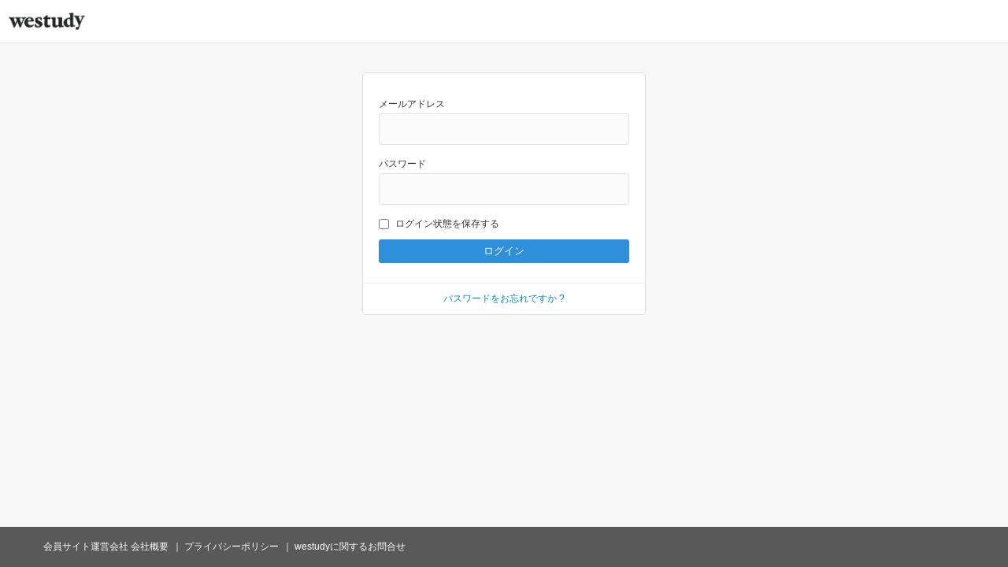

--- FILE ---
content_type: text/html; charset=UTF-8
request_url: https://westudy.co.jp/login?wlfrom=/forum/2021-5-18
body_size: 4799
content:
<!DOCTYPE html>
<html lang="ja">
<head>
    <meta http-equiv="Content-Type" content="text/html; charset=UTF-8" />
    <title>ログイン</title>
    <link rel="stylesheet" href="https://westudy.co.jp/wp-content/themes/membership-site-theme/css/style.css?ver=1765493846" type="text/css"/>
	<link rel="stylesheet" href="https://westudy.co.jp/wp-content/themes/membership-site-theme/css/icomoon.css?ver=1765493845" media="all">

	<link rel="shortcut icon" type="image/x-icon" href="https://westudy.co.jp/wp-content/themes/theme-westudy/images/favicon.ico?v=1.01">
	<link rel="apple-touch-icon" type="image/png" href="https://westudy.co.jp/wp-content/themes/theme-westudy/images/apple-touch-icon.png?v=1.01" sizes="144x144">

        <meta name='robots' content='max-image-preview:large' />
<link rel='stylesheet' id='theme-default-style-color-css' href='https://westudy.co.jp/wp-content/themes/membership-site-theme/css/style-light-blue.css?ver=1765493845' type='text/css' media='all' />
<link rel='stylesheet' id='wp-block-library-css' href='https://westudy.co.jp/wp-includes/css/dist/block-library/style.min.css?ver=1765493845' type='text/css' media='all' />
<style id='classic-theme-styles-inline-css' type='text/css'>
/*! This file is auto-generated */
.wp-block-button__link{color:#fff;background-color:#32373c;border-radius:9999px;box-shadow:none;text-decoration:none;padding:calc(.667em + 2px) calc(1.333em + 2px);font-size:1.125em}.wp-block-file__button{background:#32373c;color:#fff;text-decoration:none}
</style>
<style id='global-styles-inline-css' type='text/css'>
:root{--wp--preset--aspect-ratio--square: 1;--wp--preset--aspect-ratio--4-3: 4/3;--wp--preset--aspect-ratio--3-4: 3/4;--wp--preset--aspect-ratio--3-2: 3/2;--wp--preset--aspect-ratio--2-3: 2/3;--wp--preset--aspect-ratio--16-9: 16/9;--wp--preset--aspect-ratio--9-16: 9/16;--wp--preset--color--black: #000000;--wp--preset--color--cyan-bluish-gray: #abb8c3;--wp--preset--color--white: #ffffff;--wp--preset--color--pale-pink: #f78da7;--wp--preset--color--vivid-red: #cf2e2e;--wp--preset--color--luminous-vivid-orange: #ff6900;--wp--preset--color--luminous-vivid-amber: #fcb900;--wp--preset--color--light-green-cyan: #7bdcb5;--wp--preset--color--vivid-green-cyan: #00d084;--wp--preset--color--pale-cyan-blue: #8ed1fc;--wp--preset--color--vivid-cyan-blue: #0693e3;--wp--preset--color--vivid-purple: #9b51e0;--wp--preset--gradient--vivid-cyan-blue-to-vivid-purple: linear-gradient(135deg,rgba(6,147,227,1) 0%,rgb(155,81,224) 100%);--wp--preset--gradient--light-green-cyan-to-vivid-green-cyan: linear-gradient(135deg,rgb(122,220,180) 0%,rgb(0,208,130) 100%);--wp--preset--gradient--luminous-vivid-amber-to-luminous-vivid-orange: linear-gradient(135deg,rgba(252,185,0,1) 0%,rgba(255,105,0,1) 100%);--wp--preset--gradient--luminous-vivid-orange-to-vivid-red: linear-gradient(135deg,rgba(255,105,0,1) 0%,rgb(207,46,46) 100%);--wp--preset--gradient--very-light-gray-to-cyan-bluish-gray: linear-gradient(135deg,rgb(238,238,238) 0%,rgb(169,184,195) 100%);--wp--preset--gradient--cool-to-warm-spectrum: linear-gradient(135deg,rgb(74,234,220) 0%,rgb(151,120,209) 20%,rgb(207,42,186) 40%,rgb(238,44,130) 60%,rgb(251,105,98) 80%,rgb(254,248,76) 100%);--wp--preset--gradient--blush-light-purple: linear-gradient(135deg,rgb(255,206,236) 0%,rgb(152,150,240) 100%);--wp--preset--gradient--blush-bordeaux: linear-gradient(135deg,rgb(254,205,165) 0%,rgb(254,45,45) 50%,rgb(107,0,62) 100%);--wp--preset--gradient--luminous-dusk: linear-gradient(135deg,rgb(255,203,112) 0%,rgb(199,81,192) 50%,rgb(65,88,208) 100%);--wp--preset--gradient--pale-ocean: linear-gradient(135deg,rgb(255,245,203) 0%,rgb(182,227,212) 50%,rgb(51,167,181) 100%);--wp--preset--gradient--electric-grass: linear-gradient(135deg,rgb(202,248,128) 0%,rgb(113,206,126) 100%);--wp--preset--gradient--midnight: linear-gradient(135deg,rgb(2,3,129) 0%,rgb(40,116,252) 100%);--wp--preset--font-size--small: 13px;--wp--preset--font-size--medium: 20px;--wp--preset--font-size--large: 36px;--wp--preset--font-size--x-large: 42px;--wp--preset--spacing--20: 0.44rem;--wp--preset--spacing--30: 0.67rem;--wp--preset--spacing--40: 1rem;--wp--preset--spacing--50: 1.5rem;--wp--preset--spacing--60: 2.25rem;--wp--preset--spacing--70: 3.38rem;--wp--preset--spacing--80: 5.06rem;--wp--preset--shadow--natural: 6px 6px 9px rgba(0, 0, 0, 0.2);--wp--preset--shadow--deep: 12px 12px 50px rgba(0, 0, 0, 0.4);--wp--preset--shadow--sharp: 6px 6px 0px rgba(0, 0, 0, 0.2);--wp--preset--shadow--outlined: 6px 6px 0px -3px rgba(255, 255, 255, 1), 6px 6px rgba(0, 0, 0, 1);--wp--preset--shadow--crisp: 6px 6px 0px rgba(0, 0, 0, 1);}:where(.is-layout-flex){gap: 0.5em;}:where(.is-layout-grid){gap: 0.5em;}body .is-layout-flex{display: flex;}.is-layout-flex{flex-wrap: wrap;align-items: center;}.is-layout-flex > :is(*, div){margin: 0;}body .is-layout-grid{display: grid;}.is-layout-grid > :is(*, div){margin: 0;}:where(.wp-block-columns.is-layout-flex){gap: 2em;}:where(.wp-block-columns.is-layout-grid){gap: 2em;}:where(.wp-block-post-template.is-layout-flex){gap: 1.25em;}:where(.wp-block-post-template.is-layout-grid){gap: 1.25em;}.has-black-color{color: var(--wp--preset--color--black) !important;}.has-cyan-bluish-gray-color{color: var(--wp--preset--color--cyan-bluish-gray) !important;}.has-white-color{color: var(--wp--preset--color--white) !important;}.has-pale-pink-color{color: var(--wp--preset--color--pale-pink) !important;}.has-vivid-red-color{color: var(--wp--preset--color--vivid-red) !important;}.has-luminous-vivid-orange-color{color: var(--wp--preset--color--luminous-vivid-orange) !important;}.has-luminous-vivid-amber-color{color: var(--wp--preset--color--luminous-vivid-amber) !important;}.has-light-green-cyan-color{color: var(--wp--preset--color--light-green-cyan) !important;}.has-vivid-green-cyan-color{color: var(--wp--preset--color--vivid-green-cyan) !important;}.has-pale-cyan-blue-color{color: var(--wp--preset--color--pale-cyan-blue) !important;}.has-vivid-cyan-blue-color{color: var(--wp--preset--color--vivid-cyan-blue) !important;}.has-vivid-purple-color{color: var(--wp--preset--color--vivid-purple) !important;}.has-black-background-color{background-color: var(--wp--preset--color--black) !important;}.has-cyan-bluish-gray-background-color{background-color: var(--wp--preset--color--cyan-bluish-gray) !important;}.has-white-background-color{background-color: var(--wp--preset--color--white) !important;}.has-pale-pink-background-color{background-color: var(--wp--preset--color--pale-pink) !important;}.has-vivid-red-background-color{background-color: var(--wp--preset--color--vivid-red) !important;}.has-luminous-vivid-orange-background-color{background-color: var(--wp--preset--color--luminous-vivid-orange) !important;}.has-luminous-vivid-amber-background-color{background-color: var(--wp--preset--color--luminous-vivid-amber) !important;}.has-light-green-cyan-background-color{background-color: var(--wp--preset--color--light-green-cyan) !important;}.has-vivid-green-cyan-background-color{background-color: var(--wp--preset--color--vivid-green-cyan) !important;}.has-pale-cyan-blue-background-color{background-color: var(--wp--preset--color--pale-cyan-blue) !important;}.has-vivid-cyan-blue-background-color{background-color: var(--wp--preset--color--vivid-cyan-blue) !important;}.has-vivid-purple-background-color{background-color: var(--wp--preset--color--vivid-purple) !important;}.has-black-border-color{border-color: var(--wp--preset--color--black) !important;}.has-cyan-bluish-gray-border-color{border-color: var(--wp--preset--color--cyan-bluish-gray) !important;}.has-white-border-color{border-color: var(--wp--preset--color--white) !important;}.has-pale-pink-border-color{border-color: var(--wp--preset--color--pale-pink) !important;}.has-vivid-red-border-color{border-color: var(--wp--preset--color--vivid-red) !important;}.has-luminous-vivid-orange-border-color{border-color: var(--wp--preset--color--luminous-vivid-orange) !important;}.has-luminous-vivid-amber-border-color{border-color: var(--wp--preset--color--luminous-vivid-amber) !important;}.has-light-green-cyan-border-color{border-color: var(--wp--preset--color--light-green-cyan) !important;}.has-vivid-green-cyan-border-color{border-color: var(--wp--preset--color--vivid-green-cyan) !important;}.has-pale-cyan-blue-border-color{border-color: var(--wp--preset--color--pale-cyan-blue) !important;}.has-vivid-cyan-blue-border-color{border-color: var(--wp--preset--color--vivid-cyan-blue) !important;}.has-vivid-purple-border-color{border-color: var(--wp--preset--color--vivid-purple) !important;}.has-vivid-cyan-blue-to-vivid-purple-gradient-background{background: var(--wp--preset--gradient--vivid-cyan-blue-to-vivid-purple) !important;}.has-light-green-cyan-to-vivid-green-cyan-gradient-background{background: var(--wp--preset--gradient--light-green-cyan-to-vivid-green-cyan) !important;}.has-luminous-vivid-amber-to-luminous-vivid-orange-gradient-background{background: var(--wp--preset--gradient--luminous-vivid-amber-to-luminous-vivid-orange) !important;}.has-luminous-vivid-orange-to-vivid-red-gradient-background{background: var(--wp--preset--gradient--luminous-vivid-orange-to-vivid-red) !important;}.has-very-light-gray-to-cyan-bluish-gray-gradient-background{background: var(--wp--preset--gradient--very-light-gray-to-cyan-bluish-gray) !important;}.has-cool-to-warm-spectrum-gradient-background{background: var(--wp--preset--gradient--cool-to-warm-spectrum) !important;}.has-blush-light-purple-gradient-background{background: var(--wp--preset--gradient--blush-light-purple) !important;}.has-blush-bordeaux-gradient-background{background: var(--wp--preset--gradient--blush-bordeaux) !important;}.has-luminous-dusk-gradient-background{background: var(--wp--preset--gradient--luminous-dusk) !important;}.has-pale-ocean-gradient-background{background: var(--wp--preset--gradient--pale-ocean) !important;}.has-electric-grass-gradient-background{background: var(--wp--preset--gradient--electric-grass) !important;}.has-midnight-gradient-background{background: var(--wp--preset--gradient--midnight) !important;}.has-small-font-size{font-size: var(--wp--preset--font-size--small) !important;}.has-medium-font-size{font-size: var(--wp--preset--font-size--medium) !important;}.has-large-font-size{font-size: var(--wp--preset--font-size--large) !important;}.has-x-large-font-size{font-size: var(--wp--preset--font-size--x-large) !important;}
:where(.wp-block-post-template.is-layout-flex){gap: 1.25em;}:where(.wp-block-post-template.is-layout-grid){gap: 1.25em;}
:where(.wp-block-columns.is-layout-flex){gap: 2em;}:where(.wp-block-columns.is-layout-grid){gap: 2em;}
:root :where(.wp-block-pullquote){font-size: 1.5em;line-height: 1.6;}
</style>
<link rel='stylesheet' id='toc-screen-css' href='https://westudy.co.jp/wp-content/plugins/table-of-contents-plus/screen.min.css?ver=2411.1' type='text/css' media='all' />
<link rel='stylesheet' id='wp-ulike-css' href='https://westudy.co.jp/wp-content/plugins/wp-ulike/assets/css/wp-ulike.min.css?ver=4.8.3.1' type='text/css' media='all' />
<link rel='stylesheet' id='wp-ulike-custom-css' href='https://westudy.co.jp/wp-content/uploads/wp-ulike/custom.css?ver=4.8.3.1' type='text/css' media='all' />
<link rel='stylesheet' id='form-style-css' href='https://westudy.co.jp/wp-content/themes/membership-site-theme/css/form.css?ver=1765493845' type='text/css' media='all' />
<link rel='stylesheet' id='wlm_custom_reg_form_css-css' href='https://westudy.co.jp/wp-content/plugins/membership-site-wishlist/css/registration_form_frontend.css?ver=1765493845' type='text/css' media='all' />
<link rel='stylesheet' id='jquery-ui-css' href='https://westudy.co.jp/wp-content/themes/membership-site-theme/css/jquery-ui.css?ver=1.11.2' type='text/css' media='all' />
<link rel='stylesheet' id='lwebc.ui-css' href='https://westudy.co.jp/wp-content/themes/membership-site-theme/css/ui.css?ver=1765493845' type='text/css' media='all' />
<link rel='stylesheet' id='jquery.qtip-css' href='https://westudy.co.jp/wp-content/themes/membership-site-theme/css/jquery.qtip.min.css?ver=2.1.0' type='text/css' media='screen' />
<link rel='stylesheet' id='sng-fontawesome-css' href='https://westudy.co.jp/wp-content/themes/membership-site-theme/fonts/fontawesome/css/font-awesome.min.css?ver=1765493845' type='text/css' media='all' />
<link rel='stylesheet' id='lwebc.select2.css-css' href='https://westudy.co.jp/wp-content/themes/membership-site-theme/lib/select2/css/select2.min.css?ver=1765494003' type='text/css' media='all' />
<link rel='stylesheet' id='fancybox-css' href='https://westudy.co.jp/wp-content/themes/membership-site-theme/css/fancybox.css?ver=2.1.5' type='text/css' media='all' />
<script type="text/javascript">
	var regform_post_data = [];
</script><script type="text/javascript" src="https://westudy.co.jp/wp-includes/js/jquery/jquery.min.js?ver=3.7.1" id="jquery-core-js"></script>
<script type="text/javascript" src="https://westudy.co.jp/wp-includes/js/jquery/jquery-migrate.min.js?ver=3.4.1" id="jquery-migrate-js"></script>
<script type="text/javascript" src="https://westudy.co.jp/wp-content/themes/membership-site-theme/js/payjp.js?ver=1765493848" id="script-payjp-js"></script>
<script type="text/javascript" id="script-more_comments-js-extra">
/* <![CDATA[ */
var MORE_COMMENTS = {"endpoint":"https:\/\/westudy.co.jp\/wp-admin\/admin-ajax.php","action":"more_comments_forum","post_id":"10","comment_num":"0"};
/* ]]> */
</script>
<script type="text/javascript" src="https://westudy.co.jp/wp-content/themes/membership-site-theme/js/more_comments.js?v=1765493848&amp;ver=6.6.4" id="script-more_comments-js"></script>
<script type="text/javascript" src="https://westudy.co.jp/wp-content/themes/membership-site-theme/plugins/mooontes-comments/js/display.js?v=1765494003&amp;ver=6.6.4" id="mooontes-comments-display-js"></script>
<script type="text/javascript" src="https://westudy.co.jp/wp-content/themes/membership-site-theme/js/forum.js?ver=1765493848" id="script-forum-js"></script>
<script type="text/javascript" src="https://westudy.co.jp/wp-content/plugins/membership-site-wishlist/js/regform_prefill.js?ver=6.6.4" id="wlm_regform_prefill-js"></script>
<script type="text/javascript" src="https://westudy.co.jp/wp-content/plugins/membership-site-wishlist/js/thickbox_images.php?u=https%3A%2F%2Fwestudy.co.jp&amp;ver=6.6.4" id="tb_images-js"></script>
<script type="text/javascript" src="https://westudy.co.jp/wp-content/themes/membership-site-theme/js/jquery.qtip.js?ver=1765493848" id="jquery.qtip-js"></script>
<script type="text/javascript" src="https://westudy.co.jp/wp-content/themes/membership-site-theme/js/common.js?ver=1765493848" id="lwebc.common-js"></script>
<script type="text/javascript" src="https://westudy.co.jp/wp-content/themes/membership-site-theme/js/FWDEAP.js?ver=1.00" id="fwd.eap-js"></script>
<script type="text/javascript" src="https://westudy.co.jp/wp-content/themes/membership-site-theme/js/readmore.min.js?ver=1.00" id="readmore-js"></script>
<script type="text/javascript" src="https://westudy.co.jp/wp-content/themes/membership-site-theme/lib/select2/js/select2.min.js?ver=1765494003" id="lwebc.select2.js-js"></script>
<script type="text/javascript" src="https://westudy.co.jp/wp-content/themes/membership-site-theme/js/fancybox/jquery.fancybox.js?ver=20130114" id="lwebc.fancybox.jquery.fancybox.-js"></script>
<script type="text/javascript" src="https://westudy.co.jp/wp-content/themes/membership-site-theme/js/fancybox/helpers/jquery.fancybox-media.js?ver=20130114" id="lwebc.fancybox.jquery.fancybox-media-js"></script>
<link rel="canonical" href="https://westudy.co.jp/login" />
<meta property="og:site_name" content="westudy" />
<meta property="og:type" content="website" />
<meta property="og:locale" content="ja_JP" />
<meta property="fb:app_id" content="976147399580998" />
<meta property="og:url" content="https://westudy.co.jp/login" />
<meta property="og:title" content="ログイン" />
    <meta name="viewport" content="width=device-width,initial-scale=1.0">
	<!-- Global site tag (gtag.js) - Google Analytics -->
<script async src="https://www.googletagmanager.com/gtag/js?id=UA-122573188-2"></script>
<script>
  window.dataLayer = window.dataLayer || [];
  function gtag(){dataLayer.push(arguments);}
  gtag('js', new Date());

  gtag('config', 'UA-122573188-2');
</script></head>
<body class="page-template-default page page-id-10" >
	<div class="container">
	    <div id="header">
		    <div id="header-inner">
	            <h3 class="header-logo"><a href="https://westudy.co.jp"><img src="https://westudy.co.jp/wp-content/themes/theme-westudy/images/logo.png" alt="westudy" /></a></h3>
			</div>
		</div><div id="main-container">
	
    <div class="login">
    	<form name="loginform" id="loginform" action="https://westudy.co.jp/wp-login.php?redirect_to=https%3A%2F%2Fwestudy.co.jp" method="post">
            <div class="login-form-inner">
        		
        		<p>
        			<label for="user_login">メールアドレス<br>
        			<input type="text" name="log" id="user_login" class="input" value="" tabindex="10"></label>
        		</p>
        		<p>
        			<label for="user_pass">パスワード<br>
        			<input type="password" name="pwd" id="user_pass" class="input" value="" tabindex="20"></label>
        		</p>
        		
        		<p class="forgetmenot"><label for="rememberme"><input name="rememberme" type="checkbox" id="rememberme" value="forever" tabindex="90">ログイン状態を保存する</label></p>
        		<p class="submit">
        			<input type="submit" name="wp-submit" id="wp-submit" value="ログイン" tabindex="100">
        			<input type="hidden" name="redirect_to" value="https://westudy.co.jp/forum/2021-5-18">
        		</p>
	        	<p id="nav">
	        		<a href="https://westudy.co.jp/wp-login.php?action=lostpassword">パスワードをお忘れですか ?</a>
	        	</p>
            </div>
    	</form>
    </div>
	
		<div class="wrap mb50">
		<div class="text-body">
					</div>
	</div>
		
</div>
	    <div id="footer">
	        <div id="footer-inner" class="wrap">
        		            	            <ul class="footer-navi">
	                	                <li><a href="https://westudy.co.jp/about">会員サイト運営会社 会社概要</a></li>
	                	                <li><a href="https://westudy.co.jp/privacy-policy">プライバシーポリシー</a></li>
	                	                <li><a href="https://form.os7.biz/f/786d6165/" target="_blank">westudyに関するお問合せ</a></li>
	                	            </ul>
	            	            
	            	        	        </div>
	    </div>
    </div>
	    <link rel='stylesheet' id='theme-style-css' href='https://westudy.co.jp/wp-content/themes/theme-westudy/css/style.css?v=1724473675&#038;ver=1765493845' type='text/css' media='all' />
<link rel='stylesheet' id='icomoon-style-css' href='https://westudy.co.jp/wp-content/themes/theme-westudy/fonts/icomoon/icomoon.css?v=1724473689&#038;ver=1765493845' type='text/css' media='all' />
<script type="text/javascript" src="https://westudy.co.jp/wp-includes/js/comment-reply.min.js?ver=6.6.4" id="comment-reply-js" async="async" data-wp-strategy="async"></script>
<script type="text/javascript" id="toc-front-js-extra">
/* <![CDATA[ */
var tocplus = {"visibility_show":"\u8868\u793a","visibility_hide":"\u975e\u8868\u793a","width":"Auto"};
/* ]]> */
</script>
<script type="text/javascript" src="https://westudy.co.jp/wp-content/plugins/table-of-contents-plus/front.min.js?ver=2411.1" id="toc-front-js"></script>
<script type="text/javascript" id="wp_ulike-js-extra">
/* <![CDATA[ */
var wp_ulike_params = {"ajax_url":"https:\/\/westudy.co.jp\/wp-admin\/admin-ajax.php","notifications":"1"};
/* ]]> */
</script>
<script type="text/javascript" src="https://westudy.co.jp/wp-content/plugins/wp-ulike/assets/js/wp-ulike.min.js?ver=4.8.3.1" id="wp_ulike-js"></script>
<script type="text/javascript" src="https://westudy.co.jp/wp-includes/js/jquery/ui/core.min.js?ver=1.13.3" id="jquery-ui-core-js"></script>
<script type="text/javascript" src="https://westudy.co.jp/wp-includes/js/jquery/ui/tabs.min.js?ver=1.13.3" id="jquery-ui-tabs-js"></script>
<script type="text/javascript" src="https://westudy.co.jp/wp-includes/js/jquery/ui/mouse.min.js?ver=1.13.3" id="jquery-ui-mouse-js"></script>
<script type="text/javascript" src="https://westudy.co.jp/wp-includes/js/jquery/ui/resizable.min.js?ver=1.13.3" id="jquery-ui-resizable-js"></script>
<script type="text/javascript" src="https://westudy.co.jp/wp-includes/js/jquery/ui/draggable.min.js?ver=1.13.3" id="jquery-ui-draggable-js"></script>
<script type="text/javascript" src="https://westudy.co.jp/wp-includes/js/jquery/ui/controlgroup.min.js?ver=1.13.3" id="jquery-ui-controlgroup-js"></script>
<script type="text/javascript" src="https://westudy.co.jp/wp-includes/js/jquery/ui/checkboxradio.min.js?ver=1.13.3" id="jquery-ui-checkboxradio-js"></script>
<script type="text/javascript" src="https://westudy.co.jp/wp-includes/js/jquery/ui/button.min.js?ver=1.13.3" id="jquery-ui-button-js"></script>
<script type="text/javascript" src="https://westudy.co.jp/wp-includes/js/jquery/ui/dialog.min.js?ver=1.13.3" id="jquery-ui-dialog-js"></script>
</body>
</html>

--- FILE ---
content_type: text/css
request_url: https://westudy.co.jp/wp-content/themes/theme-westudy/css/style.css?v=1724473675&ver=1765493845
body_size: 1820
content:
body.front{font-family:"Hiragino Kaku Gothic ProN","ヒラギノ角ゴ ProN W3",Meiryo,メイリオ,Osaka,"MS PGothic",arial,helvetica,sans-serif}@media screen and (max-width: 799px){body.front{height:calc(100% - 120px)}}body,body.my-profile{background-color:#f8f8f8}#header #header-inner{border-top:0px solid #FFF;color:#000;height:54px;-moz-box-shadow:rgba(255,255,255,0) 0 0 0;-webkit-box-shadow:rgba(255,255,255,0) 0 0 0;box-shadow:rgba(255,255,255,0) 0 0 0;border-bottom:1px solid #e3e3e3;background-color:#FFF}#header #header-inner h1.header-logo,#header #header-inner h3.header-logo{padding:3px 20px 3px 10px}#header #header-inner h1.header-logo a img,#header #header-inner h3.header-logo a img{max-height:22px}#header #header-inner ul.header-menus>li{height:54px}#header #header-inner .header-menu>a{padding:0px 16px;color:#333;font-weight:normal;height:51px;margin-top:2px;line-height:51px}#header #header-inner .header-menu>a:hover{background:transparent;border-bottom:2px solid #a72D32}#header #header-inner .header-menu>a#course-news,#header #header-inner .header-menu>a#my-profile{color:rgba(0,0,0,0.55);height:54px;margin-top:0px;line-height:54px}#header #header-inner .header-menu>a#course-news:hover,#header #header-inner .header-menu>a#my-profile:hover{background-color:#F8F8F8;border-bottom:0px}#header #header-inner .header-left ul.header-menus .header-menu-library{display:none}#header #header-inner .header-right ul.header-menus>li.header-menu{border-left:0px}#main-container #loginform{border:1px solid #dedede}body.post-type-archive-course .container #main-container .courses-list{padding:30px 0px 50px}@media screen and (max-width: 799px){body.post-type-archive-course .container #main-container .courses-list{padding:20px 0px 20px}}body .container .title-bar{background-color:#f8f8f8;padding:25px 0px 20px}body .container .title-bar .wrap{padding:0px 20px}@media screen and (max-width: 799px){body .container .title-bar .wrap{padding:0px 10px}}body .container .title-bar .wrap p{border-left:3px solid #a72D32;padding-left:15px;color:#333;font-size:24px;font-weight:bold}@media screen and (max-width: 799px){body .container .title-bar .wrap p{padding-left:10px;font-size:20px}}@media screen and (max-width: 799px){body .container .title-bar{padding:15px 0px}}body .container .link-bar ul li a{color:#333;font-weight:normal;padding:0px 28px}body .container .link-bar ul li a.selected{border-bottom:3px solid #a72D32}@media screen and (max-width: 799px){body .container .link-bar ul li a{padding:0px 15px}}body .container #main-container .courses-list{padding:0px 0px 50px}@media screen and (max-width: 799px){body .container #main-container .courses-list{padding:0px 0px 20px}}body .container #main-container .news-list{padding:0px 10px 20px}@media screen and (max-width: 799px){body .container #main-container .news-list{padding:0px 0px 20px}}body .container #main-container #my-profile{padding:0px 20px 50px}@media screen and (max-width: 799px){body .container #main-container #my-profile{padding:0px 10px}}body .container #main-container #my-profile ul li:first-child{margin-top:5px}body .container #main-container ul.forum-section li .forum-section-list p.message{margin:1.5em 0}body .container ul.course-outline li.course-outline-section ul.course-lesson-outline li.course-outline-lesson a.course-outline-lesson-container:hover .lesson-icon{color:#fff;background-color:#2E8FDA;border:1px solid #2E8FDA}#wp-comment #respond #commentform .form-submit input#submit,#wp-forum-comment #respond #commentform .form-submit input#submit{font-weight:normal}#comments #respond #commentform .form-submit #submit{font-weight:normal}.sidemenu-box ul.menu-list li a#courses{display:none}.sidemenu-box ul.menu-list li:nth-child(3){display:none}.main-div h2.title:after,.main-div-forum h2.title:after,.main-div-news h2.title:after{background-color:#a72D32}.side-div .side-widget h2.title:after,.side-div-forum .side-widget h2.title:after{background-color:#a72D32}.courses-list .course-box{-moz-box-shadow:rgba(255,255,255,0) 0 0 0;-webkit-box-shadow:rgba(255,255,255,0) 0 0 0;box-shadow:rgba(255,255,255,0) 0 0 0;border:1px solid #e3e3e3}.courses-list .course-box .course-category{display:none}ul.course-outline li.course-outline-section ul.course-lesson-outline li.course-outline-lesson .lesson-line-thumb img{width:192px}@media screen and (max-width: 799px){ul.course-outline li.course-outline-section ul.course-lesson-outline li.course-outline-lesson .lesson-line-thumb img{width:100%}}.single-course.postid-15 ul.course-outline li.course-outline-section ul.course-lesson-outline li.course-outline-lesson .lesson-line-left{display:none}body.postid-152.payment .main-top{display:none}.search-form-group{margin:15px 11px 20px}@media screen and (max-width: 799px){.search-form-group{margin:0px 0 18px}}#breadcrumb{padding:15px 0;font-size:12px;line-height:18px;color:#000;background-color:transparent}@media screen and (max-width: 799px){#breadcrumb{padding:10px 0}#breadcrumb li.title{display:none}}#breadcrumb li{display:inline-block}#breadcrumb li a{color:#000;text-decoration:none}#breadcrumb li a:hover{text-decoration:underline}#breadcrumb li a:after{display:inline-block;font-family:'icomoon';font-size:inherit;text-rendering:auto;-webkit-font-smoothing:antialiased;-moz-osx-font-smoothing:grayscale;display:inline-block;content:"\edbe";color:#888;padding:0px 5px 0px 10px;font-size:10px}body .lesson-container ul.course-outline li.course-outline-section ul.course-lesson-outline li.course-outline-lesson a.course-outline-lesson-container:hover .lesson-icon{color:#fff;background-color:#2E8FDA;border:1px solid #2E8FDA}body .lesson-container .coursemenu-box ul.course-outline li.course-outline-section ul.course-lesson-outline li.course-outline-lesson.current{background-color:#2E8FDA;color:#333}body .lesson-container .coursemenu-box ul.course-outline li.course-outline-section ul.course-lesson-outline li.course-outline-lesson.current a.course-outline-lesson-container{background-color:#2E8FDA}body .lesson-container .coursemenu-box ul.course-outline li.course-outline-section ul.course-lesson-outline li.course-outline-lesson.current a.course-outline-lesson-container .lesson-icon{color:#2E8FDA}#wpadminbar{color:#fff;background:rgba(0,0,0,0.6)}.text-body h3:after,.content-body h3:after,.offer_description h3:after,#tinymce.mce-content-body h3:after{background-color:#a72D32 !important}.text-body h4,.content-body h4,.offer_description h4,#tinymce.mce-content-body h4{border-left:solid 4px #a72D32 !important}.text-body h5,.content-body h5,.offer_description h5,#tinymce.mce-content-body h5{border-top:dotted 1px #a72D32 !important;border-bottom:dotted 1px #a72D32 !important;background-color:#fafafa;font-size:1.04em !important;padding:0.5em 0.25em 0.5em 0.75em !important;margin:0.5em 0 1.5em !important;position:relative}.text-body h5:after,.content-body h5:after,.offer_description h5:after,#tinymce.mce-content-body h5:after{content:' ';position:absolute;display:block;background-color:#a72D32;width:4px;height:40%;z-index:99;bottom:30%;left:0px}


--- FILE ---
content_type: text/javascript;charset=UTF-8
request_url: https://westudy.co.jp/wp-content/plugins/membership-site-wishlist/js/thickbox_images.php?u=https%3A%2F%2Fwestudy.co.jp&ver=6.6.4
body_size: 103
content:
var tb_pathToImage="https://westudy.co.jp/wp-includes/js/thickbox/loadingAnimation.gif";
var tb_closeImage="https://westudy.co.jp/wp-includes/js/thickbox/tb-close.png";
